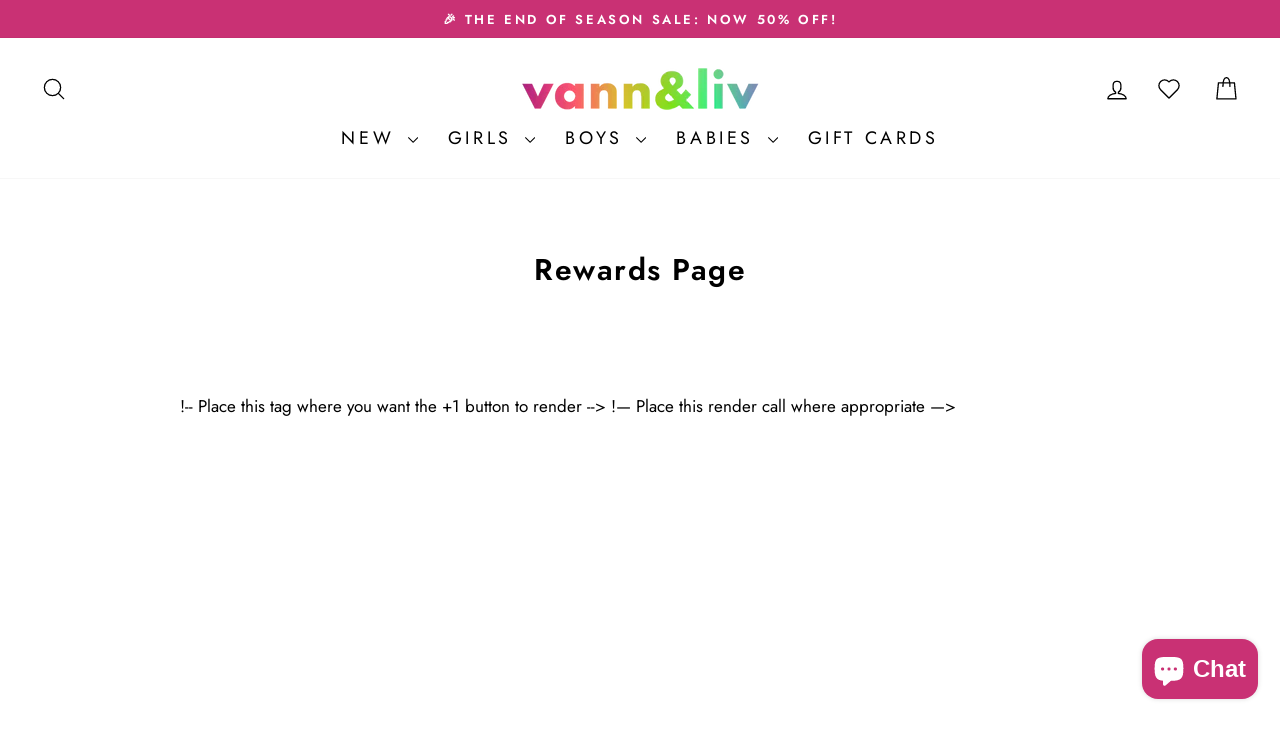

--- FILE ---
content_type: text/html; charset=UTF-8
request_url: https://nulls.solutions/shopify/gift-wrap/app/js/nulls-gift-wrap.js?shop=vann-liv.myshopify.com
body_size: 1554
content:
var _0xc28e=["","split","0123456789abcdefghijklmnopqrstuvwxyzABCDEFGHIJKLMNOPQRSTUVWXYZ+/","slice","indexOf","","",".","pow","reduce","reverse","0"];function _0xe5c(d,e,f){var g=_0xc28e[2][_0xc28e[1]](_0xc28e[0]);var h=g[_0xc28e[3]](0,e);var i=g[_0xc28e[3]](0,f);var j=d[_0xc28e[1]](_0xc28e[0])[_0xc28e[10]]()[_0xc28e[9]](function(a,b,c){if(h[_0xc28e[4]](b)!==-1)return a+=h[_0xc28e[4]](b)*(Math[_0xc28e[8]](e,c))},0);var k=_0xc28e[0];while(j>0){k=i[j%f]+k;j=(j-(j%f))/f}return k||_0xc28e[11]}eval(function(E,m,i,l,y,r){r="";for(var h=0,len=E.length;h<len;h++){var s="";while(E[h]!==i[y]){s+=E[h];h++}for(var j=0;j<i.length;j++)s=s.replace(new RegExp(i[j],"g"),j);r+=String.fromCharCode(_0xe5c(s,y,10)-l)}return decodeURIComponent(escape(r))}("[base64]",96,"VczTgXUpm",23,2,52))

--- FILE ---
content_type: text/javascript
request_url: https://js.monkcommerce.app/mr-bundle-index-7d70785d0b95ca372795.js
body_size: -239
content:
"use strict";!function(e,p){"object"==typeof exports&&"object"==typeof module?module.exports=p():"function"==typeof define&&define.amd?define("MyApp",[],p):"object"==typeof exports?exports.MyApp=p():e.MyApp=p()}(self,function(){return(self.webpackChunkMyApp=self.webpackChunkMyApp||[]).push([[57],{},function(e){return e.O(0,[845],function(){return e(e.s=44845)}),e.O()}])});